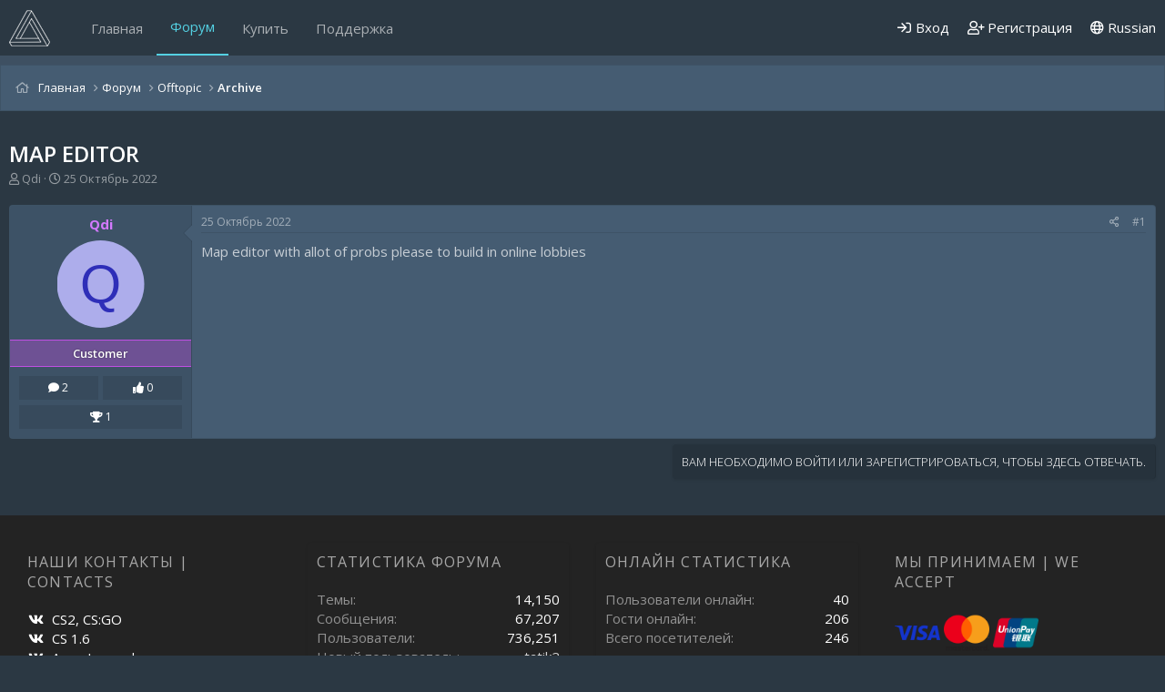

--- FILE ---
content_type: text/html; charset=utf-8
request_url: https://midnight.im/threads/6414/
body_size: 9505
content:
<!DOCTYPE html>
<html id="XF" lang="en-US" dir="LTR"
	data-app="public"
	data-template="thread_view"
	data-container-key="node-46"
	data-content-key="thread-6414"
	data-logged-in="false"
	data-cookie-prefix="xf_"
	data-csrf="1767676886,b4e7a56bf2f6fa6dad0f327c37b59164"
	class="has-no-js template-thread_view"
	 data-run-jobs="">
<head>
	<meta charset="utf-8" />
	<meta http-equiv="X-UA-Compatible" content="IE=Edge" />
	<meta name="viewport" content="width=device-width, initial-scale=1, viewport-fit=cover">

	
	
	

	<title>Map editor | MIDNIGHT</title>

	<link rel="manifest" href="/webmanifest.php">
	
		<meta name="theme-color" content="#3e5062" />
	

	<meta name="apple-mobile-web-app-title" content="MIDNIGHT.IM">
	
		<link rel="apple-touch-icon" href="/data/assets/logo/logo.jpg" />
	
	
	<meta name="apay-tag" content="TNAX5TE6FRG7PFD45FOO6WIK2WQSMUJT"/>
	
	
		
		<meta name="description" content="Map editor with allot of probs please to build in online lobbies" />
		<meta property="og:description" content="Map editor with allot of probs please to build in online lobbies" />
		<meta property="twitter:description" content="Map editor with allot of probs please to build in online lobbies" />
	
	
		<meta property="og:url" content="https://midnight.im/threads/6414/" />
	
		<link rel="canonical" href="https://midnight.im/threads/6414/" />
	

	
		
	
	
	<meta property="og:site_name" content="MIDNIGHT" />


	
	
		
	
	
	<meta property="og:type" content="website" />


	
	
		
	
	
	
		<meta property="og:title" content="Map editor" />
		<meta property="twitter:title" content="Map editor" />
	


	
	
	
	
		
	
	
	
		<meta property="og:image" content="https://midnight.im/data/assets/logo/logo.jpg" />
		<meta property="twitter:image" content="https://midnight.im/data/assets/logo/logo.jpg" />
		<meta property="twitter:card" content="summary" />
	


	

	
	

	


	<link rel="preload" href="/styles/fonts/fa/fa-regular-400.woff2?_v=5.15.3" as="font" type="font/woff2" crossorigin="anonymous" />


	<link rel="preload" href="/styles/fonts/fa/fa-solid-900.woff2?_v=5.15.3" as="font" type="font/woff2" crossorigin="anonymous" />


<link rel="preload" href="/styles/fonts/fa/fa-brands-400.woff2?_v=5.15.3" as="font" type="font/woff2" crossorigin="anonymous" />

	<link rel="stylesheet" href="/css.php?css=public%3Anormalize.css%2Cpublic%3Afa.css%2Cpublic%3Acore.less%2Cpublic%3Aapp.less&amp;s=23&amp;l=2&amp;d=1765849528&amp;k=bbb529003ca145b984452def23886de03ec2c97c" />
	
	
		<link href='//fonts.googleapis.com/css?family=Open+Sans:300,400,600,700' rel='stylesheet' type='text/css'>
	

	<link rel="stylesheet" href="/css.php?css=public%3Amessage.less%2Cpublic%3Ashare_controls.less%2Cpublic%3Aextra.less&amp;s=23&amp;l=2&amp;d=1765849528&amp;k=ac9c8836cab5f9935371ddd90598a49f27033bc1" />

	
		<script src="/js/xf/preamble.min.js?_v=7ced328c" type="328e032aaf3efdb9a1ce5bcc-text/javascript"></script>
	


	
	
	<script type="application/ld+json">
	{
  		"@context" : "http://schema.org",
  		"@type" : "WebSite",
  		"name" : "MIDNIGHT",
  		"url" : "https://midnight.im/",
  		"sameAs" : [
    	"https://vk.com/midnightcsgo",
    	"https://vk.com/midnighthl",
    	"https://vk.com/midnightapex",
		"https://vk.com/midnightgtarp",
		"https://vk.com/midnightscpsl"
  		]
	}
	</script>
	
	<script async src="https://www.googletagmanager.com/gtag/js?id=UA-129009139-1" type="328e032aaf3efdb9a1ce5bcc-text/javascript"></script>
	<script type="328e032aaf3efdb9a1ce5bcc-text/javascript">
		window.dataLayer = window.dataLayer || [];
		function gtag(){dataLayer.push(arguments);}
		gtag('js', new Date());
		gtag('config', 'UA-129009139-1', {
			// 
			
			
				'anonymize_ip': true,
			
		});
	</script>

	
	<!-- Yandex.Metrika counter -->
<script type="328e032aaf3efdb9a1ce5bcc-text/javascript">
   (function(m,e,t,r,i,k,a){m[i]=m[i]||function(){(m[i].a=m[i].a||[]).push(arguments)};
   m[i].l=1*new Date();k=e.createElement(t),a=e.getElementsByTagName(t)[0],k.async=1,k.src=r,a.parentNode.insertBefore(k,a)})
   (window, document, "script", "https://mc.yandex.ru/metrika/tag.js", "ym");

   ym(49921093, "init", {
        clickmap:true,
        trackLinks:true,
        accurateTrackBounce:true,
        webvisor:true
   });
</script>
<noscript><div><img src="https://mc.yandex.ru/watch/49921093" style="position:absolute; left:-9999px;" alt="" /></div></noscript>
<!-- /Yandex.Metrika counter -->
	<script type="328e032aaf3efdb9a1ce5bcc-text/javascript">!function(){var t=document.createElement("script");t.type="text/javascript",t.async=!0,t.src="https://vk.com/js/api/openapi.js?162",t.onload=function(){VK.Retargeting.Init("VK-RTRG-256422-cjQJZ"),VK.Retargeting.Hit()},document.head.appendChild(t)}();</script><noscript><img src="https://vk.com/rtrg?p=VK-RTRG-256422-cjQJZ" style="position:fixed; left:-999px;" alt=""/></noscript>
	<meta name="verification" content="a89ddb19903133b7b6ed032fb01732" />
	<meta name="yandex-verification" content="9f1b2963b679f508" />
	<meta name="webmoney" content="7FDAEEB6-9B11-4FBE-86CD-1CEDF81D8D26"/>
	
	
</head>
	

	
<body data-template="thread_view">

<div class="p-pageWrapper" id="top">


	

	

	


	

	<div class="p-navSticky p-navSticky--primary" data-xf-init="sticky-header">
		
	<nav class="p-nav">
		<div class="p-nav-inner">
			<button type="button" class="button--plain p-nav-menuTrigger button" data-xf-click="off-canvas" data-menu=".js-headerOffCanvasMenu" tabindex="0" aria-label="Меню"><span class="button-text">
				<i aria-hidden="true"></i>
			</span></button>

			
				<div class="p-header-logo p-header-logo--image">
					<a href="https://midnight.im">
						<img src="/styles/midnight/xenforo-logo.png" srcset="/styles/midnight/xenforo-logo.png 2x" alt="MIDNIGHT"
							width="45" height="" />
					</a>
				</div>
			

			
				<div class="p-nav-smallLogo">
					<a href="https://midnight.im">
						<img src="/styles/midnight/xenforo-logo.png" srcset="/styles/midnight/xenforo-logo.png 2x" alt="MIDNIGHT"
							width="45" height="" />
					</a>
				</div>
			

			<div class="p-nav-scroller hScroller" data-xf-init="h-scroller" data-auto-scroll=".p-navEl.is-selected">
				<div class="hScroller-scroll">
					<ul class="p-nav-list js-offCanvasNavSource">
					
						<li>
							
	<div class="p-navEl " >
		

			
	
	<a href="https://midnight.im"
		class="p-navEl-link "
		
		data-xf-key="1"
		data-nav-id="home">Главная</a>


			

		
		
	</div>

						</li>
					
						<li>
							
	<div class="p-navEl is-selected" >
		

			
	
	<a href="/forums/"
		class="p-navEl-link "
		
		data-xf-key="2"
		data-nav-id="forums">Форум</a>


			

		
		
	</div>

						</li>
					
						<li>
							
	<div class="p-navEl " >
		

			
	
	<a href="/store/"
		class="p-navEl-link "
		
		data-xf-key="3"
		data-nav-id="store">Купить</a>


			

		
		
	</div>

						</li>
					
						<li>
							
	<div class="p-navEl " >
		

			
	
	<a href="/usercp/tickets/"
		class="p-navEl-link "
		
		data-xf-key="4"
		data-nav-id="midnight_usercp_support">Поддержка</a>


			

		
		
	</div>

						</li>
					
					</ul>
				</div>
			</div>

			<div class="p-nav-opposite">
				<div class="p-navgroup p-account p-navgroup--guest">
					
						
							<a href="/login/" class="p-navgroup-link p-navgroup-link--iconic p-navgroup-link--logIn"
								data-xf-click="overlay" data-follow-redirects="on">
								<i aria-hidden="true"></i>
								<span class="p-navgroup-linkText">Вход</span>
							</a>
						
						<div class="menu menu--structural menu--medium" data-menu="menu" aria-hidden="true" data-href="/login/"></div>
						
							<a href="/register/" class="p-navgroup-link p-navgroup-link--iconic p-navgroup-link--register"
								data-xf-click="overlay" data-follow-redirects="on">
								<i aria-hidden="true"></i>
								<span class="p-navgroup-linkText">Регистрация</span>
							</a>
						
					
				</div>

				<div class="p-navgroup p-discovery p-discovery--noSearch">
					<a href="/whats-new/"
						class="p-navgroup-link p-navgroup-link--iconic p-navgroup-link--whatsnew"
						aria-label="Что нового"
						title="Что нового">
						<i aria-hidden="true"></i>
						<span class="p-navgroup-linkText">Что нового</span>
					</a>

					
					
							<a class="p-navgroup-link" href="/misc/language" data-xf-click="overlay"
								data-xf-init="tooltip" title="Выбор языка" rel="nofollow">
								<i class="fa--xf far fa-globe" aria-hidden="true"></i> Russian</a>
					
				</div>
			</div>
		</div>
	</nav>

	</div>
	
	
		<div class="p-sectionLinks p-sectionLinks--empty"></div>
	



<div class="offCanvasMenu offCanvasMenu--nav js-headerOffCanvasMenu" data-menu="menu" aria-hidden="true" data-ocm-builder="navigation">
	<div class="offCanvasMenu-backdrop" data-menu-close="true"></div>
	<div class="offCanvasMenu-content">
		<div class="offCanvasMenu-header">
			Меню
			<a class="offCanvasMenu-closer" data-menu-close="true" role="button" tabindex="0" aria-label="Закрыть"></a>
		</div>
		
			<div class="p-offCanvasRegisterLink">
				<div class="offCanvasMenu-linkHolder">
					<a href="/login/" class="offCanvasMenu-link" data-xf-click="overlay" data-menu-close="true">
						Вход
					</a>
				</div>
				<hr class="offCanvasMenu-separator" />
				
					<div class="offCanvasMenu-linkHolder">
						<a href="/register/" class="offCanvasMenu-link" data-xf-click="overlay" data-menu-close="true">
							Регистрация
						</a>
					</div>
					<hr class="offCanvasMenu-separator" />
				
			</div>
		
		<div class="js-offCanvasNavTarget"></div>
		<div class="offCanvasMenu-installBanner js-installPromptContainer" style="display: none;" data-xf-init="install-prompt">
			<div class="offCanvasMenu-installBanner-header">Install the app</div>
			<button type="button" class="js-installPromptButton button"><span class="button-text">Установить</span></button>
		</div>
	</div>
</div>
	


<div class="p-body">
	
	
	
	<div class="p-breadcrumbs--container">
		<div class="p-breadcrumbs--container--inner">
			
	
		<ul class="p-breadcrumbs "
			itemscope itemtype="https://schema.org/BreadcrumbList">
		
			

			
			
				
				
	<li itemprop="itemListElement" itemscope itemtype="https://schema.org/ListItem">
		<a href="https://midnight.im" itemprop="item">
			<span itemprop="name">Главная</span>
		</a>
		<meta itemprop="position" content="1" />
	</li>

			

			
				
				
	<li itemprop="itemListElement" itemscope itemtype="https://schema.org/ListItem">
		<a href="/forums/" itemprop="item">
			<span itemprop="name">Форум</span>
		</a>
		<meta itemprop="position" content="2" />
	</li>

			
			
				
				
	<li itemprop="itemListElement" itemscope itemtype="https://schema.org/ListItem">
		<a href="/forums/#offtopic.9" itemprop="item">
			<span itemprop="name">Offtopic</span>
		</a>
		<meta itemprop="position" content="3" />
	</li>

			
				
				
	<li itemprop="itemListElement" itemscope itemtype="https://schema.org/ListItem">
		<a href="/forums/46/" itemprop="item">
			<span itemprop="name">Archive</span>
		</a>
		<meta itemprop="position" content="4" />
	</li>

			

		
		</ul>
	

			
		</div>
	</div>
	
	
	
	<div class="p-body-inner">
		<!--XF:EXTRA_OUTPUT-->
		
		

		

		

		
	<noscript><div class="blockMessage blockMessage--important blockMessage--iconic u-noJsOnly">JavaScript отключен. Для полноценно использования нашего сайта, пожалуйста, включите JavaScript в своем браузере.</div></noscript>

		
	<div class="blockMessage blockMessage--important blockMessage--iconic js-browserWarning" style="display: none">Вы используете устаревший браузер. Этот и другие сайты могут отображаться в нем неправильно.<br />Необходимо обновить браузер или попробовать использовать <a href="https://www.google.com/chrome/browser/" target="_blank">другой</a>.</div>


	
		
		
		
			<div class="p-body-header">
			
				
					<div class="p-title ">
					
						
							<h1 class="p-title-value">Map editor</h1>
						
						
					
					</div>
				

				
					<div class="p-description">
	<ul class="listInline listInline--bullet">
		<li>
			<i class="fa--xf far fa-user" aria-hidden="true" title="Автор темы"></i>
			<span class="u-srOnly">Автор темы</span>

			<a href="/members/228968/" class="username  u-concealed" dir="auto" data-user-id="228968" data-xf-init="member-tooltip">Qdi</a>
		</li>
		<li>
			<i class="fa--xf far fa-clock" aria-hidden="true" title="Дата начала"></i>
			<span class="u-srOnly">Дата начала</span>

			<a href="/threads/6414/" class="u-concealed"><time  class="u-dt" dir="auto" datetime="2022-10-25T03:52:15+0300" data-time="1666659135" data-date-string="25 Октябрь 2022" data-time-string="03:52" title="25 Октябрь 2022 в 03:52">25 Октябрь 2022</time></a>
		</li>
		
	</ul>
</div>
				
			
			</div>
		

		<div class="p-body-main  ">
			
			<div class="p-body-contentCol"></div>
			
			
			

			<div class="p-body-content is-active">
				
				
				
				
				
				
				<div class="p-body-pageContent">










	
	
	
		
	
	
	


	
	
	
		
	
	
	


	
	
		
	
	
	


	
	












	

	
		
	



















<div class="block block--messages" data-xf-init="" data-type="post" data-href="/inline-mod/" data-search-target="*">

	<span class="u-anchorTarget" id="posts"></span>

	
		
	

	

	<div class="block-outer"></div>

	

	
		
	<div class="block-outer js-threadStatusField"></div>

	

	<div class="block-container lbContainer"
		data-xf-init="lightbox select-to-quote"
		data-message-selector=".js-post"
		data-lb-id="thread-6414"
		data-lb-universal="0">

		<div class="block-body js-replyNewMessageContainer">
			
				

					

					
						

	

	

	
	<article class="message message--post js-post js-inlineModContainer is-first  "
		data-author="Qdi"
		data-content="post-33806"
		id="js-post-33806">

		<span class="u-anchorTarget" id="post-33806"></span>

		
			<div class="message-inner">
				
					<div class="message-cell message-cell--user">
						

	<section itemscope itemtype="https://schema.org/Person" class="message-user">
		<h4 class="message-name top">
	<a href="/members/228968/" class="username " dir="auto" data-user-id="228968" data-xf-init="member-tooltip" itemprop="name"><span class="username--style7">Qdi</span></a>
</h4>
		<div class="message-avatar ">
			<div class="message-avatar-wrapper">
				<a href="/members/228968/" class="avatar avatar--m avatar--default avatar--default--dynamic" data-user-id="228968" data-xf-init="member-tooltip" style="background-color: #adadeb; color: #2e2eb8">
			<span class="avatar-u228968-m" role="img" aria-label="Qdi">Q</span> 
		</a>
				
			</div>
		</div>
		<div class="message-userDetails">
			<h4 class="message-name">
	<a href="/members/228968/" class="username " dir="auto" data-user-id="228968" data-xf-init="member-tooltip" itemprop="name"><span class="username--style7">Qdi</span></a>
</h4>
			
			<div class="userBanner userBanner--customer message-userBanner" itemprop="jobTitle"><span class="userBanner-before"></span><strong>Customer</strong><span class="userBanner-after"></span></div>
		</div>
		
			
			
				<div class="message-userExtras">
				
					
						<div class="extras_field" style="width: 48.5%;">
							<i class="fa fa-comment" aria-hidden="true"></i>
							2
						</div>
					
					
					
						<div class="extras_field" style="width: 48.5%;float: right;">
							<i class="fa fa-thumbs-up" aria-hidden="true"></i>
							0
						</div>
					
					
					
						<div class="extras_field" style="width: 100%;margin-top: 6px;">
							<i class="fa fa-trophy" aria-hidden="true"></i>
							1
						</div>
					

					<div class="custom_fields">
						
						
						
					</div>
				
				</div>
			
		
		<span class="message-userArrow"></span>
	</section>

						
					</div>
				

				
					<div class="message-cell message-cell--main">
					
						<div class="message-main js-quickEditTarget">

							
								

	<header class="message-attribution message-attribution--split">
		<ul class="message-attribution-main listInline ">
			
			
			<li class="u-concealed">
				<a href="/threads/6414/post-33806" rel="nofollow">
					<time  class="u-dt" dir="auto" datetime="2022-10-25T03:52:15+0300" data-time="1666659135" data-date-string="25 Октябрь 2022" data-time-string="03:52" title="25 Октябрь 2022 в 03:52" itemprop="datePublished">25 Октябрь 2022</time>
				</a>
			</li>
			
		</ul>

		<ul class="message-attribution-opposite message-attribution-opposite--list ">
			
			<li>
				<a href="/threads/6414/post-33806"
					class="message-attribution-gadget"
					data-xf-init="share-tooltip"
					data-href="/posts/33806/share"
					aria-label="Поделиться"
					rel="nofollow">
					<i class="fa--xf far fa-share-alt" aria-hidden="true"></i>
				</a>
			</li>
			
			
				<li>
					<a href="/threads/6414/post-33806" rel="nofollow">
						#1
					</a>
				</li>
			
		</ul>
	</header>

							

							<div class="message-content js-messageContent">
							

								
									
	
	
	

								

								
									

	<div class="message-userContent lbContainer js-lbContainer "
		data-lb-id="post-33806"
		data-lb-caption-desc="Qdi &middot; 25 Октябрь 2022 в 03:52">

		
			

	

		

		<article class="message-body js-selectToQuote">
			
				
			
			
				<div class="bbWrapper">Map editor with allot of probs please to build in online lobbies</div>
			
			<div class="js-selectToQuoteEnd">&nbsp;</div>
			
				
			
		</article>

		
			

	

		

		
	</div>

								

								
									
	

								

								
									
	

								

							
							</div>

							
								
	<footer class="message-footer">
		

		<div class="reactionsBar js-reactionsList ">
			
		</div>

		<div class="js-historyTarget message-historyTarget toggleTarget" data-href="trigger-href"></div>
	</footer>

							
						</div>

					
					</div>
				
			</div>
		
	</article>

	
	

					

					

				
			
		</div>
	</div>

	
		<div class="block-outer block-outer--after">
			
				

				
				
					<div class="block-outer-opposite">
						
							<a href="/login/" class="button--link button--wrap button" data-xf-click="overlay"><span class="button-text">
								Вам необходимо войти или зарегистрироваться, чтобы здесь отвечать.
							</span></a>
						
					</div>
				
			
		</div>
	

	
	

</div>











<div class="blockMessage blockMessage--none">
	

	

</div>







</div>
				
			</div>

			
		</div>

		
		
	
		<ul class="p-breadcrumbs p-breadcrumbs--bottom"
			itemscope itemtype="https://schema.org/BreadcrumbList">
		
			

			
			
				
				
	<li itemprop="itemListElement" itemscope itemtype="https://schema.org/ListItem">
		<a href="https://midnight.im" itemprop="item">
			<span itemprop="name">Главная</span>
		</a>
		<meta itemprop="position" content="1" />
	</li>

			

			
				
				
	<li itemprop="itemListElement" itemscope itemtype="https://schema.org/ListItem">
		<a href="/forums/" itemprop="item">
			<span itemprop="name">Форум</span>
		</a>
		<meta itemprop="position" content="2" />
	</li>

			
			
				
				
	<li itemprop="itemListElement" itemscope itemtype="https://schema.org/ListItem">
		<a href="/forums/#offtopic.9" itemprop="item">
			<span itemprop="name">Offtopic</span>
		</a>
		<meta itemprop="position" content="3" />
	</li>

			
				
				
	<li itemprop="itemListElement" itemscope itemtype="https://schema.org/ListItem">
		<a href="/forums/46/" itemprop="item">
			<span itemprop="name">Archive</span>
		</a>
		<meta itemprop="position" content="4" />
	</li>

			

		
		</ul>
	

		
	</div>
</div>
	
<div class="pre-footer">
	<div class="pre-footer-inner">
		<div class="pre-footer--container">
			<div class="pre-footer--column">
				
					<div class="pre-footer--content -links">
						<h3>Наши контакты | contacts</h3>
						<ul class="pre-footer--links">
							<a  href="https://vk.com/midnightcsgo" target="_blank" rel="noopener"><i class="fab fa-vk fa-1x fa-fw"></i><span style="margin-left: 8px;">CS2, CS:GO</span></a><br>
<a  href="https://vk.com/midnighthl" target="_blank" rel="noopener"><i class="fab fa-vk fa-1x fa-fw"></i><span style="margin-left: 8px;">CS 1.6</span></a> <br>
<a  href="https://vk.com/midnightapex" target="_blank" rel="noopener"><i class="fab fa-vk fa-1x fa-fw"></i><span style="margin-left: 8px;">Apex Legends</span></a> <br>
<a  href="https://vk.com/midnightgtarp" target="_blank" rel="noopener"><i class="fab fa-vk fa-1x fa-fw"></i><span style="margin-left: 8px;">GTA5</span></a> <br>
<a  href="https://t.me/midnightpublic" target="_blank" rel="noopener"><i class="fab fa-telegram fa-1x fa-fw"></i><span style="margin-left: 8px;">Telegram</span></a> <br>
<a  href="https://discord.gg/7uRgHtZPaD" target="_blank" rel="noopener"><i class="fab fa-discord fa-1x fa-fw"></i><span style="margin-left: 8px;">Discord</span></a> <br>
						</ul>
					</div>

				
			</div>
			<div class="pre-footer--column">
				
					<div class="block" data-widget-id="9" data-widget-key="forum_overview_forum_statistics" data-widget-definition="forum_statistics">
	<div class="block-container">
		<h3 class="block-minorHeader">Статистика форума</h3>
		<div class="block-body block-row">
			<dl class="pairs pairs--justified">
				<dt>Темы</dt>
				<dd>14,150</dd>
			</dl>

			<dl class="pairs pairs--justified">
				<dt>Сообщения</dt>
				<dd>67,207</dd>
			</dl>

			<dl class="pairs pairs--justified">
				<dt>Пользователи</dt>
				<dd>736,251</dd>
			</dl>

			<dl class="pairs pairs--justified">
				<dt>Новый пользователь</dt>
				<dd><a href="/members/783316/" class="username " dir="auto" data-user-id="783316" data-xf-init="member-tooltip">tatik2</a></dd>
			</dl>
		</div>
	</div>
</div>

				
			</div>
			<div class="pre-footer--column">
				
					<div class="block" data-widget-id="3" data-widget-key="online_list_online_statistics" data-widget-definition="online_statistics">
	<div class="block-container">
		<h3 class="block-minorHeader">Онлайн статистика</h3>
		<div class="block-body block-row">
			<dl class="pairs pairs--justified">
				<dt>Пользователи онлайн</dt>
				<dd>40</dd>
			</dl>

			<dl class="pairs pairs--justified">
				<dt>Гости онлайн</dt>
				<dd>206</dd>
			</dl>

			<dl class="pairs pairs--justified">
				<dt>Всего посетителей</dt>
				<dd>246</dd>
			</dl>
		</div>
		<div class="block-footer">
			Общее число может включать скрытых пользователей.
		</div>
	</div>
</div>

				
			</div>
			<div class="pre-footer--column">
				
					<div class="pre-footer--content">
						<h3>Мы принимаем | we accept</h3>
						<div class="pre-footer-html--content">
							<img src="/data/icons/visa.png" width="50px" height="50px">
<img src="/data/icons/mastercard.png" width="50px" height="50px">
<img src="/data/icons/unionpay.png" width="50px" height="50px"><br>
<img src="/data/icons/mir.png" width="50px" height="50px">
<img src="/data/icons/mir-accept.png" width="50px" height="50px">
						</div>
					</div>

				
			</div>
		</div>
	</div>
</div>

<footer class="p-footer" id="footer">
	<div class="p-footer-inner">

		<div class="p-footer-row">
			
				<div class="p-footer-row-main">
					<ul class="p-footer-linkList">
					
						
						
							<li><a href="/misc/language" data-xf-click="overlay"
								data-xf-init="tooltip" title="Выбор языка" rel="nofollow">
								<i class="fa--xf far fa-globe" aria-hidden="true"></i> Russian</a></li>
						
					
						
							
								<li><a href="/misc/contact" data-xf-click="overlay">Обратная связь</a></li>
							
						

						
							<li><a href="/help/terms/">Условия и правила</a></li>
						

						
							<li><a href="/help/privacy-policy/">Политика конфиденциальности </a></li>
						

						
							<li><a href="/help/">Помощь</a></li>
						

						
							<li><a href="https://midnight.im">Главная</a></li>
						
						<li><a href="/help/oferta">Договор оферты</a></li>
						<li><a href="/help/contacts">Контакты</a></li>
						<li><a href="/forums/-/index.rss" target="_blank" class="p-footer-rssLink" title="RSS"><span aria-hidden="true"><i class="fa--xf far fa-rss" aria-hidden="true"></i><span class="u-srOnly">RSS</span></span></a></li>
						
					</ul>
				</div>
			
				<div class="p-footer-row-opposite">
				
					<div class="p-footer-copyright">
					
						<a href="https://xenforo.com" class="u-concealed" dir="ltr" target="_blank" rel="sponsored noopener">Community platform by XenForo<sup>&reg;</sup> <span class="copyright">&copy; 2010-2021 XenForo Ltd.</span></a>
						<div></div>
					
					</div>
				
			</div>
		</div>

		
	</div>
</footer>

</div> <!-- closing p-pageWrapper -->

<div class="u-bottomFixer js-bottomFixTarget">
	
	
</div>


	<div class="u-scrollButtons js-scrollButtons" data-trigger-type="up">
		<a href="#top" class="button--scroll button" data-xf-click="scroll-to"><span class="button-text"><i class="fa--xf far fa-chevron-up" aria-hidden="true"></i><span class="u-srOnly">Вверх</span></span></a>
		
	</div>



	<script src="/js/vendor/jquery/jquery-3.5.1.min.js?_v=7ced328c" type="328e032aaf3efdb9a1ce5bcc-text/javascript"></script>
	<script src="/js/vendor/vendor-compiled.js?_v=7ced328c" type="328e032aaf3efdb9a1ce5bcc-text/javascript"></script>
	<script src="/js/xf/core-compiled.js?_v=7ced328c" type="328e032aaf3efdb9a1ce5bcc-text/javascript"></script>
	
	<script type="328e032aaf3efdb9a1ce5bcc-text/javascript">
		jQuery.extend(true, XF.config, {
			// 
			userId: 0,
			enablePush: false,
			pushAppServerKey: '',
			url: {
				fullBase: 'https://midnight.im/',
				basePath: '/',
				css: '/css.php?css=__SENTINEL__&s=23&l=2&d=1765849528',
				keepAlive: '/login/keep-alive'
			},
			cookie: {
				path: '/',
				domain: '',
				prefix: 'xf_',
				secure: true
			},
			cacheKey: 'f5204e4e75243c414a6b158792305db4',
			csrf: '1767676886,b4e7a56bf2f6fa6dad0f327c37b59164',
			js: {},
			css: {"public:message.less":true,"public:share_controls.less":true,"public:extra.less":true},
			time: {
				now: 1767676886,
				today: 1767646800,
				todayDow: 2,
				tomorrow: 1767733200,
				yesterday: 1767560400,
				week: 1767128400
			},
			borderSizeFeature: '3px',
			fontAwesomeWeight: 'r',
			enableRtnProtect: true,
			
			enableFormSubmitSticky: true,
			uploadMaxFilesize: 41943040,
			allowedVideoExtensions: ["m4v","mov","mp4","mp4v","mpeg","mpg","ogv","webm"],
			allowedAudioExtensions: ["mp3","opus","ogg","wav"],
			shortcodeToEmoji: true,
			visitorCounts: {
				conversations_unread: '0',
				alerts_unviewed: '0',
				total_unread: '0',
				title_count: true,
				icon_indicator: true
			},
			jsState: {},
			publicMetadataLogoUrl: 'https://midnight.im/data/assets/logo/logo.jpg',
			publicPushBadgeUrl: 'https://midnight.im/styles/default/xenforo/bell.png',
			//skipServiceWorkerRegistration: true,
			//skipPushNotificationSubscription: true,
			//skipPushNotificationCta: true
		});

		jQuery.extend(XF.phrases, {
			// 
			date_x_at_time_y: "{date} в {time}",
			day_x_at_time_y:  "{day} в {time}",
			yesterday_at_x:   "Вчера в {time}",
			x_minutes_ago:    "{minutes} мин. назад",
			one_minute_ago:   "Минуту назад",
			a_moment_ago:     "Только что",
			today_at_x:       "Сегодня в {time}",
			in_a_moment:      "Через секунду",
			in_a_minute:      "Через минуту",
			in_x_minutes:     "Через {minutes} мин.",
			later_today_at_x: "Позже сегодня в {time}",
			tomorrow_at_x:    "Завтра в {time}",

			day0: "Воскресенье",
			day1: "Понедельник",
			day2: "Вторник",
			day3: "Среда",
			day4: "Четверг",
			day5: "Пятница",
			day6: "Суббота",

			dayShort0: "Вс",
			dayShort1: "Пн",
			dayShort2: "Вт",
			dayShort3: "Ср",
			dayShort4: "Чт",
			dayShort5: "Пт",
			dayShort6: "Сб",

			month0: "Январь",
			month1: "Февраль",
			month2: "Март",
			month3: "Апрель",
			month4: "Май",
			month5: "Июнь",
			month6: "Июль",
			month7: "Август",
			month8: "Сентябрь",
			month9: "Октябрь",
			month10: "Ноябрь",
			month11: "Декабрь",

			active_user_changed_reload_page: "Ваша сессия истекла. Перезагрузите страницу.",
			server_did_not_respond_in_time_try_again: "Сервер не ответил вовремя. Пожалуйста, попробуйте снова.",
			oops_we_ran_into_some_problems: "Упс! Мы столкнулись с некоторыми проблемами.",
			oops_we_ran_into_some_problems_more_details_console: "Упс! Мы столкнулись с некоторыми проблемами. Пожалуйста, попробуйте позже. Более детальную информацию об ошибке Вы можете посмотреть в консоли браузера",
			file_too_large_to_upload: "Файл слишком большой для загрузки.",
			uploaded_file_is_too_large_for_server_to_process: "Загружаемый файл слишком большой для обработки сервером.",
			files_being_uploaded_are_you_sure: "Файлы еще загружаются. Вы уверены, что хотите отправить эту форму?",
			attach: "Прикрепить файлы",
			rich_text_box: "Текстовое поле с поддержкой форматирования",
			close: "Закрыть",
			link_copied_to_clipboard: "Ссылка скопирована в буфер обмена.",
			text_copied_to_clipboard: "Текст скопирован в буфер обмена.",
			loading: "Загрузка...",
			you_have_exceeded_maximum_number_of_selectable_items: "You have exceeded the maximum number of selectable items.",

			processing: "Обработка",
			'processing...': "Обработка...",

			showing_x_of_y_items: "Показано {count} из {total} элементов",
			showing_all_items: "Показаны все элементы",
			no_items_to_display: "Нет элементов для отображения",

			number_button_up: "Increase",
			number_button_down: "Decrease",

			push_enable_notification_title: "Push notifications enabled successfully at MIDNIGHT",
			push_enable_notification_body: "Thank you for enabling push notifications!"
		});
	</script>

	<form style="display:none" hidden="hidden">
		<input type="text" name="_xfClientLoadTime" value="" id="_xfClientLoadTime" title="_xfClientLoadTime" tabindex="-1" />
	</form>

	
	
	



	

	
	
		
		
			<script type="application/ld+json">
				{
    "@context": "https://schema.org",
    "@type": "DiscussionForumPosting",
    "@id": "https://midnight.im/threads/6414/",
    "headline": "Map editor",
    "articleBody": "Map editor with allot of probs please to build in online lobbies",
    "articleSection": "Archive",
    "author": {
        "@type": "Person",
        "name": "Qdi"
    },
    "datePublished": "2022-10-25T00:52:15+00:00",
    "dateModified": "2022-10-25T00:52:15+00:00",
    "image": "https://midnight.im/data/assets/logo/logo.jpg",
    "interactionStatistic": {
        "@type": "InteractionCounter",
        "interactionType": "https://schema.org/ReplyAction",
        "userInteractionCount": 0
    },
    "publisher": {
        "@type": "Organization",
        "name": "MIDNIGHT",
        "logo": {
            "@type": "ImageObject",
            "url": "https://midnight.im/data/assets/logo/logo.jpg"
        }
    },
    "mainEntityOfPage": {
        "@type": "WebPage",
        "@id": "https://midnight.im/threads/6414/"
    }
}
			</script>
		
	


<script src="/cdn-cgi/scripts/7d0fa10a/cloudflare-static/rocket-loader.min.js" data-cf-settings="328e032aaf3efdb9a1ce5bcc-|49" defer></script><script>(function(){function c(){var b=a.contentDocument||a.contentWindow.document;if(b){var d=b.createElement('script');d.innerHTML="window.__CF$cv$params={r:'9b98c5947fa3ae13',t:'MTc2NzY3Njg4NQ=='};var a=document.createElement('script');a.src='/cdn-cgi/challenge-platform/scripts/jsd/main.js';document.getElementsByTagName('head')[0].appendChild(a);";b.getElementsByTagName('head')[0].appendChild(d)}}if(document.body){var a=document.createElement('iframe');a.height=1;a.width=1;a.style.position='absolute';a.style.top=0;a.style.left=0;a.style.border='none';a.style.visibility='hidden';document.body.appendChild(a);if('loading'!==document.readyState)c();else if(window.addEventListener)document.addEventListener('DOMContentLoaded',c);else{var e=document.onreadystatechange||function(){};document.onreadystatechange=function(b){e(b);'loading'!==document.readyState&&(document.onreadystatechange=e,c())}}}})();</script></body>
</html>











--- FILE ---
content_type: application/javascript; charset=UTF-8
request_url: https://midnight.im/cdn-cgi/challenge-platform/h/b/scripts/jsd/88d68f5d5ea3/main.js?
body_size: 4720
content:
window._cf_chl_opt={iUVjo1:'b'};~function(N4,S,n,A,l,U,O,e,o){N4=R,function(s,T,Nj,N3,E,L){for(Nj={s:205,T:250,E:223,L:156,v:201,x:138,M:168,i:213,m:253,b:185,Z:241,C:247},N3=R,E=s();!![];)try{if(L=-parseInt(N3(Nj.s))/1+-parseInt(N3(Nj.T))/2*(-parseInt(N3(Nj.E))/3)+-parseInt(N3(Nj.L))/4*(-parseInt(N3(Nj.v))/5)+-parseInt(N3(Nj.x))/6+parseInt(N3(Nj.M))/7*(-parseInt(N3(Nj.i))/8)+parseInt(N3(Nj.m))/9*(parseInt(N3(Nj.b))/10)+-parseInt(N3(Nj.Z))/11*(-parseInt(N3(Nj.C))/12),T===L)break;else E.push(E.shift())}catch(v){E.push(E.shift())}}(N,569781),S=this||self,n=S[N4(194)],A=function(NL,Nf,Nk,Nc,Nw,NY,N5,T,E,L){return NL={s:183,T:237},Nf={s:180,T:142,E:180,L:180,v:157,x:234,M:142,i:180},Nk={s:163},Nc={s:220},Nw={s:163,T:234,E:210,L:229,v:186,x:210,M:229,i:210,m:229,b:186,Z:220,C:142,H:142,g:180,W:142,z:210,a:186,X:220,V:142,P:220,B:142,y:220,K:142,N0:180,N1:142,N2:142,Nc:157},NY={s:175,T:234},N5=N4,T=String[N5(NL.s)],E={'h':function(x){return null==x?'':E.g(x,6,function(M,N6){return N6=R,N6(NY.s)[N6(NY.T)](M)})},'g':function(x,M,i,N7,Z,C,H,W,z,X,V,P,B,y,K,N0,N1,N2){if(N7=N5,null==x)return'';for(C={},H={},W='',z=2,X=3,V=2,P=[],B=0,y=0,K=0;K<x[N7(Nw.s)];K+=1)if(N0=x[N7(Nw.T)](K),Object[N7(Nw.E)][N7(Nw.L)][N7(Nw.v)](C,N0)||(C[N0]=X++,H[N0]=!0),N1=W+N0,Object[N7(Nw.x)][N7(Nw.M)][N7(Nw.v)](C,N1))W=N1;else{if(Object[N7(Nw.i)][N7(Nw.m)][N7(Nw.b)](H,W)){if(256>W[N7(Nw.Z)](0)){for(Z=0;Z<V;B<<=1,M-1==y?(y=0,P[N7(Nw.C)](i(B)),B=0):y++,Z++);for(N2=W[N7(Nw.Z)](0),Z=0;8>Z;B=B<<1|1.8&N2,M-1==y?(y=0,P[N7(Nw.C)](i(B)),B=0):y++,N2>>=1,Z++);}else{for(N2=1,Z=0;Z<V;B=B<<1|N2,y==M-1?(y=0,P[N7(Nw.H)](i(B)),B=0):y++,N2=0,Z++);for(N2=W[N7(Nw.Z)](0),Z=0;16>Z;B=1.98&N2|B<<1.38,M-1==y?(y=0,P[N7(Nw.C)](i(B)),B=0):y++,N2>>=1,Z++);}z--,z==0&&(z=Math[N7(Nw.g)](2,V),V++),delete H[W]}else for(N2=C[W],Z=0;Z<V;B=B<<1.98|N2&1,y==M-1?(y=0,P[N7(Nw.W)](i(B)),B=0):y++,N2>>=1,Z++);W=(z--,0==z&&(z=Math[N7(Nw.g)](2,V),V++),C[N1]=X++,String(N0))}if(W!==''){if(Object[N7(Nw.z)][N7(Nw.L)][N7(Nw.a)](H,W)){if(256>W[N7(Nw.X)](0)){for(Z=0;Z<V;B<<=1,M-1==y?(y=0,P[N7(Nw.V)](i(B)),B=0):y++,Z++);for(N2=W[N7(Nw.P)](0),Z=0;8>Z;B=N2&1|B<<1,y==M-1?(y=0,P[N7(Nw.C)](i(B)),B=0):y++,N2>>=1,Z++);}else{for(N2=1,Z=0;Z<V;B=B<<1.28|N2,M-1==y?(y=0,P[N7(Nw.B)](i(B)),B=0):y++,N2=0,Z++);for(N2=W[N7(Nw.y)](0),Z=0;16>Z;B=1&N2|B<<1,M-1==y?(y=0,P[N7(Nw.K)](i(B)),B=0):y++,N2>>=1,Z++);}z--,0==z&&(z=Math[N7(Nw.N0)](2,V),V++),delete H[W]}else for(N2=C[W],Z=0;Z<V;B=B<<1.52|N2&1.66,y==M-1?(y=0,P[N7(Nw.N1)](i(B)),B=0):y++,N2>>=1,Z++);z--,z==0&&V++}for(N2=2,Z=0;Z<V;B=B<<1|1.3&N2,M-1==y?(y=0,P[N7(Nw.H)](i(B)),B=0):y++,N2>>=1,Z++);for(;;)if(B<<=1,y==M-1){P[N7(Nw.N2)](i(B));break}else y++;return P[N7(Nw.Nc)]('')},'j':function(x,N8){return N8=N5,x==null?'':''==x?null:E.i(x[N8(Nk.s)],32768,function(M,N9){return N9=N8,x[N9(Nc.s)](M)})},'i':function(x,M,i,NN,Z,C,H,W,z,X,V,P,B,y,K,N0,N2,N1){for(NN=N5,Z=[],C=4,H=4,W=3,z=[],P=i(0),B=M,y=1,X=0;3>X;Z[X]=X,X+=1);for(K=0,N0=Math[NN(Nf.s)](2,2),V=1;N0!=V;N1=P&B,B>>=1,B==0&&(B=M,P=i(y++)),K|=(0<N1?1:0)*V,V<<=1);switch(K){case 0:for(K=0,N0=Math[NN(Nf.s)](2,8),V=1;V!=N0;N1=B&P,B>>=1,0==B&&(B=M,P=i(y++)),K|=(0<N1?1:0)*V,V<<=1);N2=T(K);break;case 1:for(K=0,N0=Math[NN(Nf.s)](2,16),V=1;V!=N0;N1=P&B,B>>=1,B==0&&(B=M,P=i(y++)),K|=(0<N1?1:0)*V,V<<=1);N2=T(K);break;case 2:return''}for(X=Z[3]=N2,z[NN(Nf.T)](N2);;){if(y>x)return'';for(K=0,N0=Math[NN(Nf.E)](2,W),V=1;N0!=V;N1=B&P,B>>=1,B==0&&(B=M,P=i(y++)),K|=(0<N1?1:0)*V,V<<=1);switch(N2=K){case 0:for(K=0,N0=Math[NN(Nf.L)](2,8),V=1;V!=N0;N1=P&B,B>>=1,0==B&&(B=M,P=i(y++)),K|=(0<N1?1:0)*V,V<<=1);Z[H++]=T(K),N2=H-1,C--;break;case 1:for(K=0,N0=Math[NN(Nf.L)](2,16),V=1;N0!=V;N1=P&B,B>>=1,0==B&&(B=M,P=i(y++)),K|=V*(0<N1?1:0),V<<=1);Z[H++]=T(K),N2=H-1,C--;break;case 2:return z[NN(Nf.v)]('')}if(0==C&&(C=Math[NN(Nf.L)](2,W),W++),Z[N2])N2=Z[N2];else if(N2===H)N2=X+X[NN(Nf.x)](0);else return null;z[NN(Nf.M)](N2),Z[H++]=X+N2[NN(Nf.x)](0),C--,X=N2,C==0&&(C=Math[NN(Nf.i)](2,W),W++)}}},L={},L[N5(NL.T)]=E.h,L}(),l={},l[N4(258)]='o',l[N4(211)]='s',l[N4(215)]='u',l[N4(150)]='z',l[N4(198)]='n',l[N4(218)]='I',l[N4(216)]='b',U=l,S[N4(176)]=function(s,T,E,L,Nb,Nr,Nm,NT,M,i,Z,C,H,g){if(Nb={s:203,T:192,E:225,L:203,v:192,x:242,M:256,i:151,m:242,b:256,Z:151,C:139,H:246,g:163,W:259,z:184},Nr={s:174,T:163,E:147},Nm={s:210,T:229,E:186,L:142},NT=N4,null===T||void 0===T)return L;for(M=D(T),s[NT(Nb.s)][NT(Nb.T)]&&(M=M[NT(Nb.E)](s[NT(Nb.L)][NT(Nb.v)](T))),M=s[NT(Nb.x)][NT(Nb.M)]&&s[NT(Nb.i)]?s[NT(Nb.m)][NT(Nb.b)](new s[(NT(Nb.Z))](M)):function(W,NE,z){for(NE=NT,W[NE(Nr.s)](),z=0;z<W[NE(Nr.T)];W[z+1]===W[z]?W[NE(Nr.E)](z+1,1):z+=1);return W}(M),i='nAsAaAb'.split('A'),i=i[NT(Nb.C)][NT(Nb.H)](i),Z=0;Z<M[NT(Nb.g)];C=M[Z],H=F(s,T,C),i(H)?(g=H==='s'&&!s[NT(Nb.W)](T[C]),NT(Nb.z)===E+C?x(E+C,H):g||x(E+C,T[C])):x(E+C,H),Z++);return L;function x(W,z,NJ){NJ=R,Object[NJ(Nm.s)][NJ(Nm.T)][NJ(Nm.E)](L,z)||(L[z]=[]),L[z][NJ(Nm.L)](W)}},O=N4(226)[N4(257)](';'),e=O[N4(139)][N4(246)](O),S[N4(222)]=function(s,T,NC,Nt,E,L,v,x){for(NC={s:239,T:163,E:144,L:142,v:190},Nt=N4,E=Object[Nt(NC.s)](T),L=0;L<E[Nt(NC.T)];L++)if(v=E[L],'f'===v&&(v='N'),s[v]){for(x=0;x<T[E[L]][Nt(NC.T)];-1===s[v][Nt(NC.E)](T[E[L]][x])&&(e(T[E[L]][x])||s[v][Nt(NC.L)]('o.'+T[E[L]][x])),x++);}else s[v]=T[E[L]][Nt(NC.v)](function(M){return'o.'+M})},o=Y(),k();function h(s,T,Nv,NR){return Nv={s:162,T:162,E:210,L:209,v:186,x:144,M:227},NR=N4,T instanceof s[NR(Nv.s)]&&0<s[NR(Nv.T)][NR(Nv.E)][NR(Nv.L)][NR(Nv.v)](T)[NR(Nv.x)](NR(Nv.M))}function N(R4){return R4='push,XMLHttpRequest,indexOf,iframe,catch,splice,isZm5,randomUUID,symbol,Set,errorInfoObject,iUVjo1,contentWindow,getPrototypeOf,4kLcZZr,join,onreadystatechange,SOjBX3,WbSV9,jsd,Function,length,createElement,api,cloudflare-invisible,CFvk2,7GsYTci,chctx,send,xhr-error,onerror,DOMContentLoaded,sort,0BAidsY9WnCvqtcOo1VjTbhl-8SI6fXuHEK$r2NpmJ+ZaGL3FRMyz4gwxekP5U7QD,NJRxd4,readyState,POST,body,pow,pSRR3,open,fromCharCode,d.cookie,10iAGQRj,call,http-code:,floor,href,map,status,getOwnPropertyNames,function,document,log,isArray,error,number,sid,contentDocument,4631780qvPjZX,source,Object,/b/ov1/0.976763516827952:1767672742:t38B1VUoHH3f95vNBY4ypJNKisgmgd7zqlAOE1P4xYU/,36764SbghCJ,detail,now,tabIndex,toString,prototype,string,location,8888648fdfYUl,removeChild,undefined,boolean,event,bigint,appendChild,charCodeAt,/jsd/oneshot/88d68f5d5ea3/0.976763516827952:1767672742:t38B1VUoHH3f95vNBY4ypJNKisgmgd7zqlAOE1P4xYU/,akZtb5,3oQPgsW,navigator,concat,_cf_chl_opt;ddLVm2;lUMP3;KjbkO5;ymrq8;CgTI0;CSwRg1;PjRH5;lLUOy0;CMOv5;piEe4;ceiF5;JEtUu0;NJRxd4;akZtb5;xnSD6;ZbDF0,[native code],edLsX7,hasOwnProperty,onload,__CF$cv$params,success,clientInformation,charAt,/cdn-cgi/challenge-platform/h/,/invisible/jsd,vgiQTAKKwCVP,display: none,keys,style,1320363NfETHb,Array,timeout,stringify,loading,bind,60iweSLD,random,addEventListener,634558WjKuDY,_cf_chl_opt,TlHTA1,3929814WglPAG,iFtZM3,ontimeout,from,split,object,isNaN,postMessage,3376920RKSxYS,includes,error on cf_chl_props,parent'.split(','),N=function(){return R4},N()}function R(q,s,J,T){return q=q-138,J=N(),T=J[q],T}function D(s,Ni,Ns,T){for(Ni={s:225,T:239,E:155},Ns=N4,T=[];s!==null;T=T[Ns(Ni.s)](Object[Ns(Ni.T)](s)),s=Object[Ns(Ni.E)](s));return T}function j(s,T,Np,NV,NX,Na,NU,E,L,v){Np={s:231,T:195,E:251,L:143,v:182,x:178,M:235,i:251,m:153,b:221,Z:165,C:243,H:255,g:230,W:172,z:212,a:189,X:212,V:165,P:170,B:237,y:244},NV={s:171},NX={s:191,T:232,E:187},Na={s:243},NU=N4,E=S[NU(Np.s)],console[NU(Np.T)](S[NU(Np.E)]),L=new S[(NU(Np.L))](),L[NU(Np.v)](NU(Np.x),NU(Np.M)+S[NU(Np.i)][NU(Np.m)]+NU(Np.b)+E.r),E[NU(Np.Z)]&&(L[NU(Np.C)]=5e3,L[NU(Np.H)]=function(Nh){Nh=NU,T(Nh(Na.s))}),L[NU(Np.g)]=function(NF){NF=NU,L[NF(NX.s)]>=200&&L[NF(NX.s)]<300?T(NF(NX.T)):T(NF(NX.E)+L[NF(NX.s)])},L[NU(Np.W)]=function(ND){ND=NU,T(ND(NV.s))},v={'t':Q(),'lhr':n[NU(Np.z)]&&n[NU(Np.z)][NU(Np.a)]?n[NU(Np.X)][NU(Np.a)]:'','api':E[NU(Np.V)]?!![]:![],'payload':s},L[NU(Np.P)](A[NU(Np.B)](JSON[NU(Np.y)](v)))}function Y(NP,NO){return NP={s:149,T:149},NO=N4,crypto&&crypto[NO(NP.s)]?crypto[NO(NP.T)]():''}function I(NH,NS,E,L,v,x,M){NS=(NH={s:164,T:145,E:240,L:238,v:208,x:179,M:219,i:154,m:233,b:224,Z:200,C:214},N4);try{return E=n[NS(NH.s)](NS(NH.T)),E[NS(NH.E)]=NS(NH.L),E[NS(NH.v)]='-1',n[NS(NH.x)][NS(NH.M)](E),L=E[NS(NH.i)],v={},v=NJRxd4(L,L,'',v),v=NJRxd4(L,L[NS(NH.m)]||L[NS(NH.b)],'n.',v),v=NJRxd4(L,E[NS(NH.Z)],'d.',v),n[NS(NH.x)][NS(NH.C)](E),x={},x.r=v,x.e=null,x}catch(i){return M={},M.r={},M.e=i,M}}function F(s,T,E,NM,Nq,L){Nq=(NM={s:146,T:242,E:196,L:242,v:193},N4);try{return T[E][Nq(NM.s)](function(){}),'p'}catch(v){}try{if(T[E]==null)return void 0===T[E]?'u':'x'}catch(x){return'i'}return s[Nq(NM.T)][Nq(NM.E)](T[E])?'a':T[E]===s[Nq(NM.L)]?'p5':!0===T[E]?'T':T[E]===!1?'F':(L=typeof T[E],Nq(NM.v)==L?h(s,T[E])?'N':'f':U[L]||'?')}function Q(NW,NA,s){return NW={s:231,T:188},NA=N4,s=S[NA(NW.s)],Math[NA(NW.T)](+atob(s.t))}function G(Nz,Nl,s,T,E){return Nz={s:188,T:207},Nl=N4,s=3600,T=Q(),E=Math[Nl(Nz.s)](Date[Nl(Nz.T)]()/1e3),E-T>s?![]:!![]}function f(E,L,R3,NG,v,x){if(R3={s:165,T:232,E:202,L:166,v:199,x:217,M:232,i:141,m:260,b:202,Z:199,C:217,H:197,g:206,W:141},NG=N4,!E[NG(R3.s)])return;L===NG(R3.T)?(v={},v[NG(R3.E)]=NG(R3.L),v[NG(R3.v)]=E.r,v[NG(R3.x)]=NG(R3.M),S[NG(R3.i)][NG(R3.m)](v,'*')):(x={},x[NG(R3.b)]=NG(R3.L),x[NG(R3.Z)]=E.r,x[NG(R3.C)]=NG(R3.H),x[NG(R3.g)]=L,S[NG(R3.W)][NG(R3.m)](x,'*'))}function d(s,Ng,Nn){return Ng={s:248},Nn=N4,Math[Nn(Ng.s)]()<s}function k(R2,R1,Nu,NI,s,T,E,L,v){if(R2={s:231,T:165,E:177,L:245,v:249,x:173,M:158,i:158},R1={s:177,T:245,E:158},Nu={s:140},NI=N4,s=S[NI(R2.s)],!s)return;if(!G())return;(T=![],E=s[NI(R2.T)]===!![],L=function(Nd,x){if(Nd=NI,!T){if(T=!![],!G())return;x=I(),j(x.r,function(M){f(s,M)}),x.e&&c(Nd(Nu.s),x.e)}},n[NI(R2.E)]!==NI(R2.L))?L():S[NI(R2.v)]?n[NI(R2.v)](NI(R2.x),L):(v=n[NI(R2.M)]||function(){},n[NI(R2.i)]=function(NQ){NQ=NI,v(),n[NQ(R1.s)]!==NQ(R1.T)&&(n[NQ(R1.E)]=v,L())})}function c(L,v,Ny,Ne,x,M,i,m,b,Z,C,H){if(Ny={s:159,T:160,E:231,L:235,v:251,x:153,M:204,i:236,m:143,b:182,Z:178,C:243,H:255,g:228,W:228,z:181,a:252,X:148,V:254,P:167,B:152,y:169,K:202,N0:161,N1:170,N2:237},Ne=N4,!d(0))return![];M=(x={},x[Ne(Ny.s)]=L,x[Ne(Ny.T)]=v,x);try{i=S[Ne(Ny.E)],m=Ne(Ny.L)+S[Ne(Ny.v)][Ne(Ny.x)]+Ne(Ny.M)+i.r+Ne(Ny.i),b=new S[(Ne(Ny.m))](),b[Ne(Ny.b)](Ne(Ny.Z),m),b[Ne(Ny.C)]=2500,b[Ne(Ny.H)]=function(){},Z={},Z[Ne(Ny.g)]=S[Ne(Ny.v)][Ne(Ny.W)],Z[Ne(Ny.z)]=S[Ne(Ny.v)][Ne(Ny.z)],Z[Ne(Ny.a)]=S[Ne(Ny.v)][Ne(Ny.a)],Z[Ne(Ny.X)]=S[Ne(Ny.v)][Ne(Ny.V)],Z[Ne(Ny.P)]=o,C=Z,H={},H[Ne(Ny.B)]=M,H[Ne(Ny.y)]=C,H[Ne(Ny.K)]=Ne(Ny.N0),b[Ne(Ny.N1)](A[Ne(Ny.N2)](H))}catch(g){}}}()

--- FILE ---
content_type: application/javascript; charset=UTF-8
request_url: https://midnight.im/cdn-cgi/challenge-platform/h/b/scripts/jsd/88d68f5d5ea3/main.js?
body_size: 4550
content:
window._cf_chl_opt={iUVjo1:'b'};~function(l4,m,h,e,X,B,V,b,g){l4=f,function(U,F,lP,l3,C,i){for(lP={U:294,F:311,C:218,i:252,A:292,L:226,x:229,o:316,c:324,N:299,M:283},l3=f,C=U();!![];)try{if(i=parseInt(l3(lP.U))/1*(-parseInt(l3(lP.F))/2)+parseInt(l3(lP.C))/3+-parseInt(l3(lP.i))/4*(parseInt(l3(lP.A))/5)+parseInt(l3(lP.L))/6*(-parseInt(l3(lP.x))/7)+parseInt(l3(lP.o))/8*(parseInt(l3(lP.c))/9)+parseInt(l3(lP.N))/10+parseInt(l3(lP.M))/11,F===i)break;else C.push(C.shift())}catch(A){C.push(C.shift())}}(l,130883),m=this||self,h=m[l4(296)],e=I(),X={},X[l4(238)]='o',X[l4(239)]='s',X[l4(338)]='u',X[l4(310)]='z',X[l4(280)]='n',X[l4(322)]='I',X[l4(246)]='b',B=X,m[l4(227)]=function(U,F,C,i,lM,lN,lc,lO,L,x,o,N,M,H){if(lM={U:304,F:244,C:245,i:304,A:244,L:305,x:274,o:281,c:305,N:281,M:309,H:251,j:273,a:219,Q:307},lN={U:336,F:273,C:331},lc={U:326,F:275,C:232,i:291},lO=l4,null===F||F===void 0)return i;for(L=n(F),U[lO(lM.U)][lO(lM.F)]&&(L=L[lO(lM.C)](U[lO(lM.i)][lO(lM.A)](F))),L=U[lO(lM.L)][lO(lM.x)]&&U[lO(lM.o)]?U[lO(lM.c)][lO(lM.x)](new U[(lO(lM.N))](L)):function(j,lt,Q){for(lt=lO,j[lt(lN.U)](),Q=0;Q<j[lt(lN.F)];j[Q]===j[Q+1]?j[lt(lN.C)](Q+1,1):Q+=1);return j}(L),x='nAsAaAb'.split('A'),x=x[lO(lM.M)][lO(lM.H)](x),o=0;o<L[lO(lM.j)];N=L[o],M=P(U,F,N),x(M)?(H='s'===M&&!U[lO(lM.a)](F[N]),lO(lM.Q)===C+N?A(C+N,M):H||A(C+N,F[N])):A(C+N,M),o++);return i;function A(j,Q,lu){lu=f,Object[lu(lc.U)][lu(lc.F)][lu(lc.C)](i,Q)||(i[Q]=[]),i[Q][lu(lc.i)](j)}},V=l4(298)[l4(220)](';'),b=V[l4(309)][l4(251)](V),m[l4(253)]=function(U,F,lj,lm,C,i,A,L){for(lj={U:313,F:273,C:237,i:291,A:303},lm=l4,C=Object[lm(lj.U)](F),i=0;i<C[lm(lj.F)];i++)if(A=C[i],'f'===A&&(A='N'),U[A]){for(L=0;L<F[C[i]][lm(lj.F)];-1===U[A][lm(lj.C)](F[C[i]][L])&&(b(F[C[i]][L])||U[A][lm(lj.i)]('o.'+F[C[i]][L])),L++);}else U[A]=F[C[i]][lm(lj.A)](function(x){return'o.'+x})},g=function(lY,lZ,lR,ly,lW,F,C,i){return lY={U:270,F:258},lZ={U:276,F:276,C:276,i:291,A:276,L:234,x:221,o:291,c:221,N:276},lR={U:273},ly={U:273,F:221,C:326,i:275,A:232,L:275,x:232,o:232,c:319,N:291,M:319,H:291,j:276,a:232,Q:319,d:319,y:291,v:291,R:291,Z:291,Y:234},lW=l4,F=String[lW(lY.U)],C={'h':function(A,lQ){return lQ={U:260,F:221},A==null?'':C.g(A,6,function(L,lE){return lE=f,lE(lQ.U)[lE(lQ.F)](L)})},'g':function(A,L,x,ls,o,N,M,H,j,Q,y,R,Z,Y,J,l0,l1,l2){if(ls=lW,null==A)return'';for(N={},M={},H='',j=2,Q=3,y=2,R=[],Z=0,Y=0,J=0;J<A[ls(ly.U)];J+=1)if(l0=A[ls(ly.F)](J),Object[ls(ly.C)][ls(ly.i)][ls(ly.A)](N,l0)||(N[l0]=Q++,M[l0]=!0),l1=H+l0,Object[ls(ly.C)][ls(ly.L)][ls(ly.x)](N,l1))H=l1;else{if(Object[ls(ly.C)][ls(ly.L)][ls(ly.o)](M,H)){if(256>H[ls(ly.c)](0)){for(o=0;o<y;Z<<=1,Y==L-1?(Y=0,R[ls(ly.N)](x(Z)),Z=0):Y++,o++);for(l2=H[ls(ly.M)](0),o=0;8>o;Z=Z<<1|l2&1.68,Y==L-1?(Y=0,R[ls(ly.H)](x(Z)),Z=0):Y++,l2>>=1,o++);}else{for(l2=1,o=0;o<y;Z=Z<<1.97|l2,Y==L-1?(Y=0,R[ls(ly.H)](x(Z)),Z=0):Y++,l2=0,o++);for(l2=H[ls(ly.c)](0),o=0;16>o;Z=Z<<1|1.22&l2,L-1==Y?(Y=0,R[ls(ly.H)](x(Z)),Z=0):Y++,l2>>=1,o++);}j--,0==j&&(j=Math[ls(ly.j)](2,y),y++),delete M[H]}else for(l2=N[H],o=0;o<y;Z=1.83&l2|Z<<1,Y==L-1?(Y=0,R[ls(ly.H)](x(Z)),Z=0):Y++,l2>>=1,o++);H=(j--,0==j&&(j=Math[ls(ly.j)](2,y),y++),N[l1]=Q++,String(l0))}if(H!==''){if(Object[ls(ly.C)][ls(ly.i)][ls(ly.a)](M,H)){if(256>H[ls(ly.Q)](0)){for(o=0;o<y;Z<<=1,L-1==Y?(Y=0,R[ls(ly.H)](x(Z)),Z=0):Y++,o++);for(l2=H[ls(ly.d)](0),o=0;8>o;Z=Z<<1.7|l2&1,L-1==Y?(Y=0,R[ls(ly.H)](x(Z)),Z=0):Y++,l2>>=1,o++);}else{for(l2=1,o=0;o<y;Z=l2|Z<<1,L-1==Y?(Y=0,R[ls(ly.H)](x(Z)),Z=0):Y++,l2=0,o++);for(l2=H[ls(ly.Q)](0),o=0;16>o;Z=Z<<1.9|l2&1.51,L-1==Y?(Y=0,R[ls(ly.y)](x(Z)),Z=0):Y++,l2>>=1,o++);}j--,0==j&&(j=Math[ls(ly.j)](2,y),y++),delete M[H]}else for(l2=N[H],o=0;o<y;Z=Z<<1|1&l2,Y==L-1?(Y=0,R[ls(ly.v)](x(Z)),Z=0):Y++,l2>>=1,o++);j--,j==0&&y++}for(l2=2,o=0;o<y;Z=Z<<1.6|1&l2,L-1==Y?(Y=0,R[ls(ly.R)](x(Z)),Z=0):Y++,l2>>=1,o++);for(;;)if(Z<<=1,L-1==Y){R[ls(ly.Z)](x(Z));break}else Y++;return R[ls(ly.Y)]('')},'j':function(A,lv,lS){return lv={U:319},lS=lW,A==null?'':A==''?null:C.i(A[lS(lR.U)],32768,function(L,lI){return lI=lS,A[lI(lv.U)](L)})},'i':function(A,L,x,le,o,N,M,H,j,Q,y,R,Z,Y,J,l0,l2,l1){for(le=lW,o=[],N=4,M=4,H=3,j=[],R=x(0),Z=L,Y=1,Q=0;3>Q;o[Q]=Q,Q+=1);for(J=0,l0=Math[le(lZ.U)](2,2),y=1;l0!=y;l1=R&Z,Z>>=1,0==Z&&(Z=L,R=x(Y++)),J|=(0<l1?1:0)*y,y<<=1);switch(J){case 0:for(J=0,l0=Math[le(lZ.F)](2,8),y=1;l0!=y;l1=Z&R,Z>>=1,Z==0&&(Z=L,R=x(Y++)),J|=(0<l1?1:0)*y,y<<=1);l2=F(J);break;case 1:for(J=0,l0=Math[le(lZ.C)](2,16),y=1;y!=l0;l1=R&Z,Z>>=1,Z==0&&(Z=L,R=x(Y++)),J|=y*(0<l1?1:0),y<<=1);l2=F(J);break;case 2:return''}for(Q=o[3]=l2,j[le(lZ.i)](l2);;){if(Y>A)return'';for(J=0,l0=Math[le(lZ.U)](2,H),y=1;l0!=y;l1=Z&R,Z>>=1,Z==0&&(Z=L,R=x(Y++)),J|=y*(0<l1?1:0),y<<=1);switch(l2=J){case 0:for(J=0,l0=Math[le(lZ.A)](2,8),y=1;y!=l0;l1=Z&R,Z>>=1,Z==0&&(Z=L,R=x(Y++)),J|=(0<l1?1:0)*y,y<<=1);o[M++]=F(J),l2=M-1,N--;break;case 1:for(J=0,l0=Math[le(lZ.F)](2,16),y=1;l0!=y;l1=R&Z,Z>>=1,Z==0&&(Z=L,R=x(Y++)),J|=y*(0<l1?1:0),y<<=1);o[M++]=F(J),l2=M-1,N--;break;case 2:return j[le(lZ.L)]('')}if(N==0&&(N=Math[le(lZ.U)](2,H),H++),o[l2])l2=o[l2];else if(l2===M)l2=Q+Q[le(lZ.x)](0);else return null;j[le(lZ.o)](l2),o[M++]=Q+l2[le(lZ.c)](0),N--,Q=l2,0==N&&(N=Math[le(lZ.N)](2,H),H++)}}},i={},i[lW(lY.F)]=C.h,i}(),T();function E(lV,l6,U){return lV={U:325,F:335},l6=l4,U=m[l6(lV.U)],Math[l6(lV.F)](+atob(U.t))}function z(i,A,li,lU,L,x,o,c,N,M,H,j){if(li={U:224,F:327,C:325,i:267,A:231,L:301,x:248,o:278,c:332,N:271,M:302,H:277,j:286,a:236,Q:231,d:329,y:312,v:231,R:312,Z:266,Y:289,k:334,J:259,l0:222,l1:233,l2:279,lA:306,lL:258},lU=l4,!W(0))return![];x=(L={},L[lU(li.U)]=i,L[lU(li.F)]=A,L);try{o=m[lU(li.C)],c=lU(li.i)+m[lU(li.A)][lU(li.L)]+lU(li.x)+o.r+lU(li.o),N=new m[(lU(li.c))](),N[lU(li.N)](lU(li.M),c),N[lU(li.H)]=2500,N[lU(li.j)]=function(){},M={},M[lU(li.a)]=m[lU(li.Q)][lU(li.a)],M[lU(li.d)]=m[lU(li.Q)][lU(li.d)],M[lU(li.y)]=m[lU(li.v)][lU(li.R)],M[lU(li.Z)]=m[lU(li.Q)][lU(li.Y)],M[lU(li.k)]=e,H=M,j={},j[lU(li.J)]=x,j[lU(li.l0)]=H,j[lU(li.l1)]=lU(li.l2),N[lU(li.lA)](g[lU(li.lL)](j))}catch(a){}}function I(lK,lf){return lK={U:297},lf=l4,crypto&&crypto[lf(lK.U)]?crypto[lf(lK.U)]():''}function s(lb,l7,U,F,C){return lb={U:335,F:284},l7=l4,U=3600,F=E(),C=Math[l7(lb.U)](Date[l7(lb.F)]()/1e3),C-F>U?![]:!![]}function W(U,ln,l5){return ln={U:240},l5=l4,Math[l5(ln.U)]()<U}function K(C,i,p3,lG,A,L){if(p3={U:263,F:320,C:233,i:265,A:257,L:337,x:243,o:290,c:233,N:265,M:257,H:228,j:241},lG=l4,!C[lG(p3.U)])return;i===lG(p3.F)?(A={},A[lG(p3.C)]=lG(p3.i),A[lG(p3.A)]=C.r,A[lG(p3.L)]=lG(p3.F),m[lG(p3.x)][lG(p3.o)](A,'*')):(L={},L[lG(p3.c)]=lG(p3.N),L[lG(p3.M)]=C.r,L[lG(p3.L)]=lG(p3.H),L[lG(p3.j)]=i,m[lG(p3.x)][lG(p3.o)](L,'*'))}function G(U,F,lA,lF){return lA={U:330,F:330,C:326,i:318,A:232,L:237,x:272},lF=l4,F instanceof U[lF(lA.U)]&&0<U[lF(lA.F)][lF(lA.C)][lF(lA.i)][lF(lA.A)](F)[lF(lA.L)](lF(lA.x))}function D(la,lh,C,i,A,L,x){lh=(la={U:264,F:268,C:321,i:293,A:282,L:288,x:261,o:308,c:250,N:223,M:242,H:288,j:295},l4);try{return C=h[lh(la.U)](lh(la.F)),C[lh(la.C)]=lh(la.i),C[lh(la.A)]='-1',h[lh(la.L)][lh(la.x)](C),i=C[lh(la.o)],A={},A=NJRxd4(i,i,'',A),A=NJRxd4(i,i[lh(la.c)]||i[lh(la.N)],'n.',A),A=NJRxd4(i,C[lh(la.M)],'d.',A),h[lh(la.H)][lh(la.j)](C),L={},L.r=A,L.e=null,L}catch(o){return x={},x.r={},x.e=o,x}}function P(U,F,C,lx,lC,i){lC=(lx={U:225,F:305,C:255,i:235},l4);try{return F[C][lC(lx.U)](function(){}),'p'}catch(A){}try{if(F[C]==null)return void 0===F[C]?'u':'x'}catch(L){return'i'}return U[lC(lx.F)][lC(lx.C)](F[C])?'a':F[C]===U[lC(lx.F)]?'p5':!0===F[C]?'T':!1===F[C]?'F':(i=typeof F[C],lC(lx.i)==i?G(U,F[C])?'N':'f':B[i]||'?')}function S(U,F,lT,lq,lg,lD,l8,C,i,A){lT={U:325,F:300,C:231,i:332,A:271,L:302,x:267,o:301,c:230,N:263,M:277,H:286,j:249,a:328,Q:314,d:314,y:254,v:254,R:306,Z:258,Y:262},lq={U:317},lg={U:269,F:320,C:256,i:269},lD={U:277},l8=l4,C=m[l8(lT.U)],console[l8(lT.F)](m[l8(lT.C)]),i=new m[(l8(lT.i))](),i[l8(lT.A)](l8(lT.L),l8(lT.x)+m[l8(lT.C)][l8(lT.o)]+l8(lT.c)+C.r),C[l8(lT.N)]&&(i[l8(lT.M)]=5e3,i[l8(lT.H)]=function(l9){l9=l8,F(l9(lD.U))}),i[l8(lT.j)]=function(ll){ll=l8,i[ll(lg.U)]>=200&&i[ll(lg.U)]<300?F(ll(lg.F)):F(ll(lg.C)+i[ll(lg.i)])},i[l8(lT.a)]=function(lp){lp=l8,F(lp(lq.U))},A={'t':E(),'lhr':h[l8(lT.Q)]&&h[l8(lT.d)][l8(lT.y)]?h[l8(lT.Q)][l8(lT.v)]:'','api':C[l8(lT.N)]?!![]:![],'payload':U},i[l8(lT.R)](g[l8(lT.Z)](JSON[l8(lT.Y)](A)))}function f(p,U,F,C){return p=p-217,F=l(),C=F[p],C}function T(p2,p1,lJ,lz,U,F,C,i,A){if(p2={U:325,F:263,C:323,i:333,A:247,L:247,x:315,o:217,c:217},p1={U:323,F:333,C:217},lJ={U:287},lz=l4,U=m[lz(p2.U)],!U)return;if(!s())return;(F=![],C=U[lz(p2.F)]===!![],i=function(lX,L){if(lX=lz,!F){if(F=!![],!s())return;L=D(),S(L.r,function(x){K(U,x)}),L.e&&z(lX(lJ.U),L.e)}},h[lz(p2.C)]!==lz(p2.i))?i():m[lz(p2.A)]?h[lz(p2.L)](lz(p2.x),i):(A=h[lz(p2.o)]||function(){},h[lz(p2.c)]=function(lB){lB=lz,A(),h[lB(p1.U)]!==lB(p1.F)&&(h[lB(p1.C)]=A,i())})}function l(p4){return p4='split,charAt,chctx,navigator,SOjBX3,catch,1545702KNYVIm,NJRxd4,error,7kpcrkJ,/jsd/oneshot/88d68f5d5ea3/0.8765847852541065:1767676361:vv2IenRwTjHpl21YfpzfCw66GbU6dY-Mpg0XW8M4-hw/,_cf_chl_opt,call,source,join,function,edLsX7,indexOf,object,string,random,detail,contentDocument,parent,getOwnPropertyNames,concat,boolean,addEventListener,/b/ov1/0.8765847852541065:1767676361:vv2IenRwTjHpl21YfpzfCw66GbU6dY-Mpg0XW8M4-hw/,onload,clientInformation,bind,4FOTPTH,akZtb5,href,isArray,http-code:,sid,LxUhOeH,errorInfoObject,o7RhmnBaL+T8deDVfOCQPMHXlbE0ZJqwuSkv63r9cts1$5pW-yzFGUN42KijIgYxA,appendChild,stringify,api,createElement,cloudflare-invisible,isZm5,/cdn-cgi/challenge-platform/h/,iframe,status,fromCharCode,open,[native code],length,from,hasOwnProperty,pow,timeout,/invisible/jsd,jsd,number,Set,tabIndex,5707625XASZHn,now,getPrototypeOf,ontimeout,error on cf_chl_props,body,iFtZM3,postMessage,push,839215CUhtIH,display: none,1VdHjgh,removeChild,document,randomUUID,_cf_chl_opt;ddLVm2;lUMP3;KjbkO5;ymrq8;CgTI0;CSwRg1;PjRH5;lLUOy0;CMOv5;piEe4;ceiF5;JEtUu0;NJRxd4;akZtb5;xnSD6;ZbDF0,268280mnxDfy,log,iUVjo1,POST,map,Object,Array,send,d.cookie,contentWindow,includes,symbol,473852lLNhtQ,TlHTA1,keys,location,DOMContentLoaded,311288brLmWw,xhr-error,toString,charCodeAt,success,style,bigint,readyState,9KNwFBd,__CF$cv$params,prototype,WbSV9,onerror,pSRR3,Function,splice,XMLHttpRequest,loading,CFvk2,floor,sort,event,undefined,onreadystatechange,625965CQyHMk,isNaN'.split(','),l=function(){return p4},l()}function n(U,lo,lw,F){for(lo={U:245,F:313,C:285},lw=l4,F=[];null!==U;F=F[lw(lo.U)](Object[lw(lo.F)](U)),U=Object[lw(lo.C)](U));return F}}()